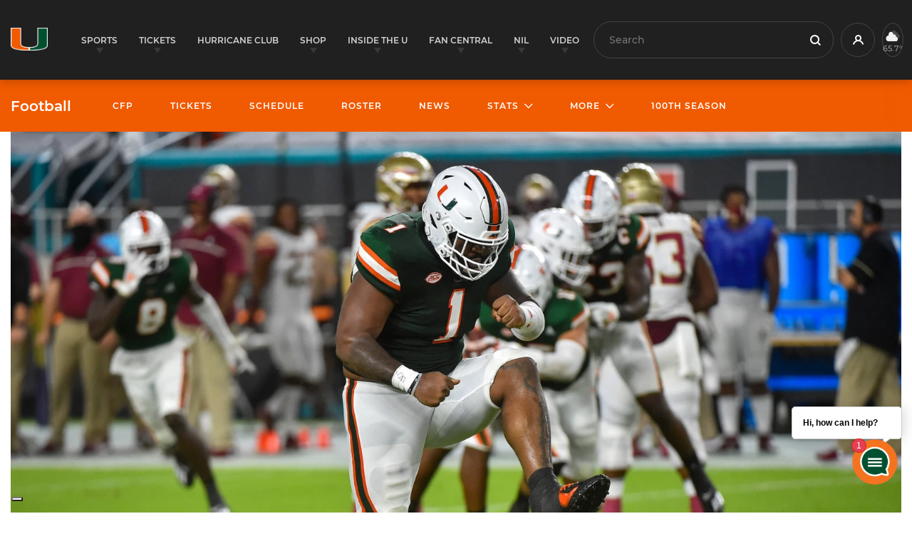

--- FILE ---
content_type: text/html; charset=UTF-8
request_url: https://miamihurricanes.com/news/2020/11/22/hurricanes-ranked-in-top-10-of-both-polls/
body_size: 16070
content:
<!doctype html>
<html lang="en-US">
<head>
    <meta charset="utf-8">
    <meta http-equiv="X-UA-Compatible" content="IE=edge"/>
    <meta name="apple-mobile-web-app-capable" content="yes">
    <meta name="apple-touch-fullscreen" content="yes">
    <meta id="extViewportMeta" name="viewport"
          content="width=device-width, initial-scale=1.0, minimum-scale=1.0">
    <link rel="apple-touch-icon" sizes="180x180"
          href="https://miamihurricanes.com/app/themes/hurricanesports/resources/assets/images/apple-touch-icon.png">
    <link rel="icon" type="image/png" sizes="32x32"
          href="https://miamihurricanes.com/app/themes/hurricanesports/resources/assets/images/favicon-32x32.png">
    <link rel="icon" type="image/png" sizes="16x16"
          href="https://miamihurricanes.com/app/themes/hurricanesports/resources/assets/images/favicon-16x16.png">
    <link rel="manifest" href="https://miamihurricanes.com/app/themes/hurricanesports/resources/assets/images/site.webmanifest">
    <link rel="mask-icon" href="https://miamihurricanes.com/app/themes/hurricanesports/resources/assets/images/safari-pinned-tab.svg"
          color="#5bbad5">
    <meta name="msapplication-TileColor" content="#ffffff">
    <meta name="theme-color" content="#ffffff">

    <script type='text/javascript'>var wmtMobileAppFrontendConfig = {"user_agents":["WMT-Mobile-Hurricanesports"]};</script><script type='text/javascript'>!function(e){var t={};function n(o){if(t[o])return t[o].exports;var r=t[o]={i:o,l:!1,exports:{}};return e[o].call(r.exports,r,r.exports,n),r.l=!0,r.exports}n.m=e,n.c=t,n.d=function(e,t,o){n.o(e,t)||Object.defineProperty(e,t,{enumerable:!0,get:o})},n.r=function(e){"undefined"!=typeof Symbol&&Symbol.toStringTag&&Object.defineProperty(e,Symbol.toStringTag,{value:"Module"}),Object.defineProperty(e,"__esModule",{value:!0})},n.t=function(e,t){if(1&t&&(e=n(e)),8&t)return e;if(4&t&&"object"==typeof e&&e&&e.__esModule)return e;var o=Object.create(null);if(n.r(o),Object.defineProperty(o,"default",{enumerable:!0,value:e}),2&t&&"string"!=typeof e)for(var r in e)n.d(o,r,function(t){return e[t]}.bind(null,r));return o},n.n=function(e){var t=e&&e.__esModule?function(){return e.default}:function(){return e};return n.d(t,"a",t),t},n.o=function(e,t){return Object.prototype.hasOwnProperty.call(e,t)},n.p="/",n(n.s=1)}({1:function(e,t,n){e.exports=n("kZRB")},kZRB:function(e,t){function n(e){return(n="function"==typeof Symbol&&"symbol"==typeof Symbol.iterator?function(e){return typeof e}:function(e){return e&&"function"==typeof Symbol&&e.constructor===Symbol&&e!==Symbol.prototype?"symbol":typeof e})(e)}try{if("object"===n(window.wmtMobileAppFrontendConfig)){var o=document.documentElement;o&&window.wmtMobileAppFrontendConfig.user_agents.find((function(e){return new RegExp(e).test(navigator.userAgent)}))&&(o.className+=" wmt-mobile-app-detected")}}catch(r){}}});</script><style type='text/css'>html.wmt-mobile-app-detected .footer__topbar,html.wmt-mobile-app-detected .header,html.wmt-mobile-app-detected .secondary,html.wmt-mobile-app-detected .share,html.wmt-mobile-app-detected .sticky-wrapper,html.wmt-mobile-app-detected .topbar,html.wmt-mobile-app-detected footer .footer__copyright{display:none!important}html.wmt-mobile-app-detected .news__list,html.wmt-mobile-app-detected .posts{padding-top:20px!important}
</style>
<meta name="description" content="The Miami Hurricanes football team held its spot in one major college football and moved up two spots in another Sunday." />
<meta name="keywords" content="miami hurricanes, university of miami hurricanes, canes, the u, coral gables, headlines, football" />
<meta name="google-site-verification" content="Kl2mO1-c6BvxoW5YI_MyAniXO5AIc7LtQV2vSIawphg" />
<meta property="og:site_name" content="University of Miami Athletics" />
<meta property="og:type" content="article" />
<meta property="og:title" content="Hurricanes Ranked in Top 10 of Both Polls" />
<meta property="og:url" content="https://miamihurricanes.com/news/2020/11/22/hurricanes-ranked-in-top-10-of-both-polls/" />
<meta property="og:description" content="The Miami Hurricanes football team held its spot in one major college football and moved up two spots in another Sunday." />
<meta property="og:locale" content="en_US" />
<meta property="og:updated_time" content="2020-11-22T16:11:45-05:00" />
<meta name="og:image" content="https://storage.googleapis.com/hurricanesports-com/2020/10/amt-301c282c9f3c3690f84c7b02ecd88875e6018a53-2f145291-ee4_6803.jpg" />
<meta property="article:published_time" content="2020-11-22T16:11:45-05:00" />
<meta property="article:modified_time" content="2020-11-22T16:11:45-05:00" />
<meta property="article:publisher" content="https://miamihurricanes.com/" />
<meta property="article:section" content="Headlines" />
<meta property="article:tag" content="miami hurricanes" />
<meta property="article:tag" content="university of miami hurricanes" />
<meta property="article:tag" content="canes" />
<meta property="article:tag" content="the u" />
<meta property="article:tag" content="coral gables" />
<meta property="article:tag" content="football" />
<meta name="twitter:card" content="summary_large_image" />
<meta name="twitter:site" content="@MiamiHurricanes" />
<meta name="twitter:title" content="Hurricanes Ranked in Top 10 of Both Polls" />
<meta name="twitter:description" content="The Miami Hurricanes football team held its spot in one major college football and moved up two spots in another Sunday." />
<meta name="twitter:image" content="https://storage.googleapis.com/hurricanesports-com/2020/10/amt-301c282c9f3c3690f84c7b02ecd88875e6018a53-2f145291-ee4_6803.jpg" />
<meta name="dcterms.title" content="Hurricanes Ranked in Top 10 of Both Polls" />
<meta name="dcterms.identifier" content="https://miamihurricanes.com/news/2020/11/22/hurricanes-ranked-in-top-10-of-both-polls/" />
<meta name="dcterms.created" content="2020-11-22T16:11:45-05:00" />
<meta name="dcterms.available" content="2020-11-22T16:11:45-05:00" />
<meta name="dcterms.modified" content="2020-11-22T16:11:45-05:00" />
<meta name="dcterms.description" content="The Miami Hurricanes football team held its spot in one major college football and moved up two spots in another Sunday." />
<meta name="dcterms.subject" content="miami hurricanes" />
<meta name="dcterms.subject" content="university of miami hurricanes" />
<meta name="dcterms.subject" content="canes" />
<meta name="dcterms.subject" content="the u" />
<meta name="dcterms.subject" content="coral gables" />
<meta name="dcterms.subject" content="headlines" />
<meta name="dcterms.subject" content="football" />
<meta name="dcterms.language" content="en-US" />
<meta name="dcterms.publisher" content="https://miamihurricanes.com/" />
<meta name="dcterms.rights" content="https://miamihurricanes.com/" />
<meta name="dcterms.coverage" content="World" />
<meta name="dcterms.type" content="Text" />
<meta name="dcterms.format" content="text/html" />
<link rel="publisher" type="text/html" title="University of Miami Athletics" href="https://miamihurricanes.com/" />

<title>Hurricanes Ranked in Top 10 of Both Polls &#8211; University of Miami Athletics</title>
<meta name='robots' content='max-image-preview:large' />
<link rel='dns-prefetch' href='//ajax.googleapis.com' />
<link rel="stylesheet" href="/wp/wp-includes/css/dist/block-library/style.min.css?ver=5.7.2">
<link rel="stylesheet" href="/app/plugins/wmt-stats-wordpress-plugin/frontend/public/css/app.css?ver=0.4.4">
<link rel="stylesheet" href="/app/plugins/wmt-twitter/public/css/frontend.css?ver=1.0.5">
<link rel="stylesheet" href="/app/plugins/wmt-video/assets/css/wmt-video-front.css?ver=4.0.4">
<link rel="stylesheet" href="/app/plugins/tablepress/css/default.min.css?ver=1.13">
<link rel="stylesheet" href="/app/plugins/wmt-xml/assets/css/app.css?ver=1.1.9">
<link rel="stylesheet" href="/app/themes/hurricanesports/dist/css/app.css?id=626e324957244d3e35987dc74489fb4a">
<script type='text/javascript' id='wp-sentry-browser-js-extra'>
/* <![CDATA[ */
var wp_sentry = {"dsn":"https:\/\/283cd2e68307483ea054556005168696@sentry.wmt.dev\/16","tracesSampleRate":"0.5","release":"1.0.0","environment":"production","content":{"user":{"id":0,"name":"anonymous"},"tags":{"wordpress":"5.7.2","language":"en-US"}}};
/* ]]> */
</script>
<script src="/app/plugins/wp-sentry-integration/public/wp-sentry-browser-tracing.min.js?ver=4.5.0" id="wp-sentry-browser-js"></script>
<script type='text/javascript' id='wmt-video-js-extra'>
/* <![CDATA[ */
var wmtVideo = {"api":{"base":"https:\/\/video.wmt.media","embed_url":"\/\/video.wmt.media\/embed","iframe_api":"https:\/\/video.wmt.media\/iframe_api"}};
/* ]]> */
</script>
<script src="/app/plugins/wmt-video/assets/js/wmt-video.js?ver=4.0.4" id="wmt-video-js"></script>
<link rel="canonical" href="https://miamihurricanes.com/news/2020/11/22/hurricanes-ranked-in-top-10-of-both-polls/" />
<script type="module" src="https://video.wmt.media/widget/wmtvideowidget/wmtvideowidget.esm.js"></script><script nomodule src="https://video.wmt.media/widget/wmtvideowidget/wmtvideowidget.js"></script><meta name="apple-itunes-app" content="app-id=1516658187"><link rel="icon" href="https://storage.googleapis.com/hurricanesports-com/2020/06/a59a3e25-cropped-1acfa334-miami_hurricanes_logo-1-copy-32x32.png" sizes="32x32" />
<link rel="icon" href="https://storage.googleapis.com/hurricanesports-com/2020/06/a59a3e25-cropped-1acfa334-miami_hurricanes_logo-1-copy-192x192.png" sizes="192x192" />
<link rel="apple-touch-icon" href="https://storage.googleapis.com/hurricanesports-com/2020/06/a59a3e25-cropped-1acfa334-miami_hurricanes_logo-1-copy-180x180.png" />
<meta name="msapplication-TileImage" content="https://storage.googleapis.com/hurricanesports-com/2020/06/a59a3e25-cropped-1acfa334-miami_hurricanes_logo-1-copy-270x270.png" />
		<style type="text/css" id="wp-custom-css">
			.wpforms-container.wpf-center {
     margin: 0 auto !important;
     max-width: 500px;
}

iframe.gform-iframe {
	max-width: 100% !important;
}

@media(max-width: 576px) {
	iframe.grorm-iframe {
		max-width: 375px !important;
	}
}		</style>
		
    <script>window.targetting_criteria = {"sport_category_slug":"football"};</script>

    <script type="text/javascript">
        var gptadslots = [];
        var googletag = googletag || {};
        googletag.cmd = googletag.cmd || [];
        (function () {
            var gads = document.createElement('script');
            gads.async = true;
            gads.type = 'text/javascript';
            var useSSL = 'https:' == document.location.protocol;
            gads.src = (useSSL ? 'https:' : 'http:') + '//www.googletagservices.com/tag/js/gpt.js';
            var node = document.getElementsByTagName('script')[0];
            node.parentNode.insertBefore(gads, node);
        })();
    </script>
    <script type="application/ld+json">
        {
          "@context": "http://schema.org",
          "@type": "WebSite",
          "url": "https://miamihurricanes.com/",
          "potentialAction": {
            "@type": "SearchAction",
            "target": "https://miamihurricanes.com/?s={search_term_string}",
            "query-input": "required name=search_term_string"
          }
        }
    </script>
    </head>
<body class="post-template-default single single-post postid-138525 single-format-standard wp-custom-logo hurricanes-ranked-in-top-10-of-both-polls app-data index-data singular-data single-data single-post-data single-post-hurricanes-ranked-in-top-10-of-both-polls-data">
<div id="app">
        <header class="header">
        <div class="container-fluid">
        <div class="header__logo">
            <a href="https://miamihurricanes.com/" class="custom-logo-link" rel="home"><img width="1024" height="631" src="https://storage.googleapis.com/hurricanesports-com/2020/06/5260964f-miami_hurricanes_logo-1.png" class="custom-logo wp-stateless-item" alt="University of Miami Athletics" data-image-size="full" data-stateless-media-bucket="hurricanesports-com" data-stateless-media-name="2020/06/5260964f-miami_hurricanes_logo-1.png" /></a>
        </div>
        <nav class="header__nav">
            <a href="#" class="hamb" role="button">
                <span></span><span></span><span></span>
                <strong class="sr-only">Open Menu</strong>
            </a>
            <ul class="menu">
                                    <li class="menu-sports has-dropdown">
    <a href="#" role="button" aria-haspopup="true" aria-expanded="false">Sports</a>
    <ul class="sub-menu">
        <li class="container-fluid">
                            <ul>
                    <li class="heading">
                        <h3>Men&#039;s Sports</h3>
                    </li>
                                            <li>
                            <a href="https://miamihurricanes.com/sports/baseball/">Baseball</a>
                            <ul class="links">
                                                                    <li><a href="https://miamihurricanes.com/baseball-tickets?RSRC=MHcom_MainNav_Sports_BSB_Tickets_Central&amp;RDAT=BSB_Ticket_Sales10172024" target="_self" aria-label="" rel="noopener">Tickets</a></li>
                                                                    <li><a href="https://miamihurricanes.com/sports/baseball/schedule/" target="_self" aria-label="" rel="noopener">Schedule</a></li>
                                                                    <li><a href="https://miamihurricanes.com/sports/baseball/roster/" target="_self" aria-label="" rel="noopener">Roster</a></li>
                                                                                                    <li>
                                        <ul class="social">
                                                                                            <li>
                                                    <a href="https://twitter.com/CanesBaseball" >
                                                        <i class="icon-twitter"></i>
                                                        <span class="sr-only">icon-twitter</span>
                                                    </a>
                                                </li>
                                                                                            <li>
                                                    <a href="https://www.facebook.com/CanesBaseball" >
                                                        <i class="icon-facebook"></i>
                                                        <span class="sr-only">icon-facebook</span>
                                                    </a>
                                                </li>
                                                                                            <li>
                                                    <a href="https://www.instagram.com/canesbaseball/" >
                                                        <i class="icon-instagram"></i>
                                                        <span class="sr-only">icon-instagram</span>
                                                    </a>
                                                </li>
                                                                                    </ul>
                                    </li>
                                                            </ul>
                        </li>
                                            <li>
                            <a href="https://miamihurricanes.com/sports/mbball/">Basketball</a>
                            <ul class="links">
                                                                    <li><a href="https://miamihurricanes.com/mens-basketball-tickets/?RSRC=MHcom_MainNav_Sports_MBB_Ticket_Central&amp;RDAT=MBB_Ticket_Sales10172024" target="_self" aria-label="" rel="noopener">Tickets</a></li>
                                                                    <li><a href="https://miamihurricanes.com/sports/mbball/schedule/" target="_self" aria-label="" rel="noopener">Schedule</a></li>
                                                                    <li><a href="https://miamihurricanes.com/sports/mbball/roster/" target="_self" aria-label="" rel="noopener">Roster</a></li>
                                                                                                    <li>
                                        <ul class="social">
                                                                                            <li>
                                                    <a href="https://twitter.com/CanesHoops" >
                                                        <i class="icon-twitter"></i>
                                                        <span class="sr-only">icon-twitter</span>
                                                    </a>
                                                </li>
                                                                                            <li>
                                                    <a href="https://www.facebook.com/CanesHoops/" >
                                                        <i class="icon-facebook"></i>
                                                        <span class="sr-only">icon-facebook</span>
                                                    </a>
                                                </li>
                                                                                            <li>
                                                    <a href="https://www.instagram.com/caneshoops/" >
                                                        <i class="icon-instagram"></i>
                                                        <span class="sr-only">icon-instagram</span>
                                                    </a>
                                                </li>
                                                                                    </ul>
                                    </li>
                                                            </ul>
                        </li>
                                            <li>
                            <a href="https://miamihurricanes.com/sports/cross/">Cross Country</a>
                            <ul class="links">
                                                                    <li><a href="https://miamihurricanes.com/sports/cross/schedule/" target="_self" aria-label="" rel="noopener">Schedule</a></li>
                                                                    <li><a href="https://miamihurricanes.com/sports/cross/roster/" target="_self" aria-label="" rel="noopener">Roster</a></li>
                                                                                                    <li>
                                        <ul class="social">
                                                                                            <li>
                                                    <a href="https://twitter.com/CanesTrack" >
                                                        <i class="icon-twitter"></i>
                                                        <span class="sr-only">icon-twitter</span>
                                                    </a>
                                                </li>
                                                                                            <li>
                                                    <a href="https://www.facebook.com/CanesTrack/" >
                                                        <i class="icon-facebook"></i>
                                                        <span class="sr-only">icon-facebook</span>
                                                    </a>
                                                </li>
                                                                                            <li>
                                                    <a href="https://www.instagram.com/canestrack/" >
                                                        <i class="icon-instagram"></i>
                                                        <span class="sr-only">icon-instagram</span>
                                                    </a>
                                                </li>
                                                                                    </ul>
                                    </li>
                                                            </ul>
                        </li>
                                            <li>
                            <a href="https://miamihurricanes.com/sports/swim/">Diving</a>
                            <ul class="links">
                                                                    <li><a href="https://miamihurricanes.com/sports/swim/schedule/" target="_self" aria-label="" rel="noopener">Schedule</a></li>
                                                                    <li><a href="https://miamihurricanes.com/sports/swim/roster/" target="_self" aria-label="" rel="noopener">Roster</a></li>
                                                                                                    <li>
                                        <ul class="social">
                                                                                            <li>
                                                    <a href="https://twitter.com/CanesSwimDive" >
                                                        <i class="icon-twitter"></i>
                                                        <span class="sr-only">icon-twitter</span>
                                                    </a>
                                                </li>
                                                                                            <li>
                                                    <a href="https://www.facebook.com/University-of-Miami-Swimming-and-Diving-993726104079622/" >
                                                        <i class="icon-facebook"></i>
                                                        <span class="sr-only">icon-facebook</span>
                                                    </a>
                                                </li>
                                                                                            <li>
                                                    <a href="https://www.instagram.com/canesswimdive/" >
                                                        <i class="icon-instagram"></i>
                                                        <span class="sr-only">icon-instagram</span>
                                                    </a>
                                                </li>
                                                                                    </ul>
                                    </li>
                                                            </ul>
                        </li>
                                            <li>
                            <a href="https://miamihurricanes.com/sports/football/">Football</a>
                            <ul class="links">
                                                                    <li><a href="https://miamihurricanes.com/football-tickets/?RSRC=MHcom_MainNav_Sports_FB_Ticket_Central&amp;RDAT=FB_Ticket_Sales10172024" target="_self" aria-label="" rel="noopener">Tickets</a></li>
                                                                    <li><a href="https://miamihurricanes.com/sports/football/schedule/" target="_self" aria-label="" rel="noopener">Schedule</a></li>
                                                                    <li><a href="https://miamihurricanes.com/sports/football/roster/" target="_self" aria-label="" rel="noopener">Roster</a></li>
                                                                                                    <li>
                                        <ul class="social">
                                                                                            <li>
                                                    <a href="https://twitter.com/CanesFootball" >
                                                        <i class="icon-twitter"></i>
                                                        <span class="sr-only">icon-twitter</span>
                                                    </a>
                                                </li>
                                                                                            <li>
                                                    <a href="https://www.facebook.com/CanesFootball" >
                                                        <i class="icon-facebook"></i>
                                                        <span class="sr-only">icon-facebook</span>
                                                    </a>
                                                </li>
                                                                                            <li>
                                                    <a href="https://www.instagram.com/canesfootball/" >
                                                        <i class="icon-instagram"></i>
                                                        <span class="sr-only">icon-instagram</span>
                                                    </a>
                                                </li>
                                                                                    </ul>
                                    </li>
                                                            </ul>
                        </li>
                                            <li>
                            <a href="https://miamihurricanes.com/sports/mten/">Tennis</a>
                            <ul class="links">
                                                                    <li><a href="https://miamihurricanes.com/sports/mten/schedule/" target="_self" aria-label="" rel="noopener">Schedule</a></li>
                                                                    <li><a href="https://miamihurricanes.com/sports/mten/roster/" target="_self" aria-label="" rel="noopener">Roster</a></li>
                                                                                                    <li>
                                        <ul class="social">
                                                                                            <li>
                                                    <a href="https://twitter.com/CanesMensTennis" >
                                                        <i class="icon-twitter"></i>
                                                        <span class="sr-only">icon-twitter</span>
                                                    </a>
                                                </li>
                                                                                            <li>
                                                    <a href="https://www.facebook.com/CanesMensTennis" >
                                                        <i class="icon-facebook"></i>
                                                        <span class="sr-only">icon-facebook</span>
                                                    </a>
                                                </li>
                                                                                            <li>
                                                    <a href="https://www.instagram.com/canesmenstennis/" >
                                                        <i class="icon-instagram"></i>
                                                        <span class="sr-only">icon-instagram</span>
                                                    </a>
                                                </li>
                                                                                    </ul>
                                    </li>
                                                            </ul>
                        </li>
                                            <li>
                            <a href="https://miamihurricanes.com/sports/track/">Track and Field</a>
                            <ul class="links">
                                                                    <li><a href="https://miamihurricanes.com/sports/track/schedule/" target="_self" aria-label="" rel="noopener">Schedule</a></li>
                                                                    <li><a href="https://miamihurricanes.com/sports/track/roster/" target="_self" aria-label="" rel="noopener">Roster</a></li>
                                                                                                    <li>
                                        <ul class="social">
                                                                                            <li>
                                                    <a href="https://twitter.com/CanesTrack" >
                                                        <i class="icon-twitter"></i>
                                                        <span class="sr-only">icon-twitter</span>
                                                    </a>
                                                </li>
                                                                                            <li>
                                                    <a href="https://www.facebook.com/CanesTrack/" >
                                                        <i class="icon-facebook"></i>
                                                        <span class="sr-only">icon-facebook</span>
                                                    </a>
                                                </li>
                                                                                            <li>
                                                    <a href="https://www.instagram.com/canestrack/" >
                                                        <i class="icon-instagram"></i>
                                                        <span class="sr-only">icon-instagram</span>
                                                    </a>
                                                </li>
                                                                                    </ul>
                                    </li>
                                                            </ul>
                        </li>
                                    </ul>
                            <ul>
                    <li class="heading">
                        <h3>Women&#039;s Sports</h3>
                    </li>
                                            <li>
                            <a href="https://miamihurricanes.com/sports/wbball/">Basketball</a>
                            <ul class="links">
                                                                    <li><a href="https://miamihurricanes.com/womens-basketball-tickets/?RSRC=MHcom_MHcom_MainNav_Sports_WBB_Ticket_Central&amp;RDAT=WBB_Ticket_Sales10172024" target="_self" aria-label="" rel="noopener">Tickets</a></li>
                                                                    <li><a href="https://miamihurricanes.com/sports/wbball/schedule/" target="_self" aria-label="" rel="noopener">Schedule</a></li>
                                                                    <li><a href="https://miamihurricanes.com/sports/wbball/roster/" target="_self" aria-label="" rel="noopener">Roster</a></li>
                                                                                                    <li>
                                        <ul class="social">
                                                                                            <li>
                                                    <a href="https://twitter.com/CanesWBB" >
                                                        <i class="icon-twitter"></i>
                                                        <span class="sr-only">icon-twitter</span>
                                                    </a>
                                                </li>
                                                                                            <li>
                                                    <a href="https://www.facebook.com/CanesWBB" >
                                                        <i class="icon-facebook"></i>
                                                        <span class="sr-only">icon-facebook</span>
                                                    </a>
                                                </li>
                                                                                            <li>
                                                    <a href="https://www.instagram.com/caneswbb/" >
                                                        <i class="icon-instagram"></i>
                                                        <span class="sr-only">icon-instagram</span>
                                                    </a>
                                                </li>
                                                                                    </ul>
                                    </li>
                                                            </ul>
                        </li>
                                            <li>
                            <a href="https://miamihurricanes.com/sports/cross/">Cross Country</a>
                            <ul class="links">
                                                                    <li><a href="https://miamihurricanes.com/sports/cross/schedule/" target="_self" aria-label="" rel="noopener">Schedule</a></li>
                                                                    <li><a href="https://miamihurricanes.com/sports/cross/roster/" target="_self" aria-label="" rel="noopener">Roster</a></li>
                                                                                                    <li>
                                        <ul class="social">
                                                                                            <li>
                                                    <a href="https://twitter.com/CanesTrack" >
                                                        <i class="icon-twitter"></i>
                                                        <span class="sr-only">icon-twitter</span>
                                                    </a>
                                                </li>
                                                                                            <li>
                                                    <a href="https://www.facebook.com/CanesTrack/" >
                                                        <i class="icon-facebook"></i>
                                                        <span class="sr-only">icon-facebook</span>
                                                    </a>
                                                </li>
                                                                                            <li>
                                                    <a href="https://www.instagram.com/canestrack/" >
                                                        <i class="icon-instagram"></i>
                                                        <span class="sr-only">icon-instagram</span>
                                                    </a>
                                                </li>
                                                                                    </ul>
                                    </li>
                                                            </ul>
                        </li>
                                            <li>
                            <a href="https://miamihurricanes.com/sports/golf/">Golf</a>
                            <ul class="links">
                                                                    <li><a href="https://miamihurricanes.com/sports/golf/schedule/" target="_self" aria-label="" rel="noopener">Schedule</a></li>
                                                                    <li><a href="https://miamihurricanes.com/sports/golf/roster/" target="_self" aria-label="" rel="noopener">Roster</a></li>
                                                                                                    <li>
                                        <ul class="social">
                                                                                            <li>
                                                    <a href="https://twitter.com/hurricanesgolf" >
                                                        <i class="icon-twitter"></i>
                                                        <span class="sr-only">icon-twitter</span>
                                                    </a>
                                                </li>
                                                                                            <li>
                                                    <a href="https://www.facebook.com/CanesWGolf/" >
                                                        <i class="icon-facebook"></i>
                                                        <span class="sr-only">icon-facebook</span>
                                                    </a>
                                                </li>
                                                                                            <li>
                                                    <a href="https://www.instagram.com/canesgolf/" >
                                                        <i class="icon-instagram"></i>
                                                        <span class="sr-only">icon-instagram</span>
                                                    </a>
                                                </li>
                                                                                    </ul>
                                    </li>
                                                            </ul>
                        </li>
                                            <li>
                            <a href="https://miamihurricanes.com/sports/wrow/">Rowing</a>
                            <ul class="links">
                                                                    <li><a href="https://miamihurricanes.com/sports/wrow/schedule/" target="_self" aria-label="" rel="noopener">Schedule</a></li>
                                                                    <li><a href="https://miamihurricanes.com/sports/wrow/roster/" target="_self" aria-label="" rel="noopener">Roster</a></li>
                                                                                                    <li>
                                        <ul class="social">
                                                                                            <li>
                                                    <a href="https://twitter.com/CanesRowing" >
                                                        <i class="icon-twitter"></i>
                                                        <span class="sr-only">icon-twitter</span>
                                                    </a>
                                                </li>
                                                                                            <li>
                                                    <a href="https://www.facebook.com/CanesRowing/" >
                                                        <i class="icon-facebook"></i>
                                                        <span class="sr-only">icon-facebook</span>
                                                    </a>
                                                </li>
                                                                                            <li>
                                                    <a href="https://www.instagram.com/canesrowing/" >
                                                        <i class="icon-instagram"></i>
                                                        <span class="sr-only">icon-instagram</span>
                                                    </a>
                                                </li>
                                                                                    </ul>
                                    </li>
                                                            </ul>
                        </li>
                                            <li>
                            <a href="https://miamihurricanes.com/sports/soc/">Soccer</a>
                            <ul class="links">
                                                                    <li><a href="https://miamihurricanes.com/sports/soc/schedule/" target="_self" aria-label="" rel="noopener">Schedule</a></li>
                                                                    <li><a href="https://miamihurricanes.com/sports/soc/roster/" target="_self" aria-label="" rel="noopener">Roster</a></li>
                                                                                                    <li>
                                        <ul class="social">
                                                                                            <li>
                                                    <a href="https://twitter.com/CanesFutbol" >
                                                        <i class="icon-twitter"></i>
                                                        <span class="sr-only">icon-twitter</span>
                                                    </a>
                                                </li>
                                                                                            <li>
                                                    <a href="https://www.facebook.com/CanesFutbol" >
                                                        <i class="icon-facebook"></i>
                                                        <span class="sr-only">icon-facebook</span>
                                                    </a>
                                                </li>
                                                                                            <li>
                                                    <a href="https://www.instagram.com/canesfutbol/" >
                                                        <i class="icon-instagram"></i>
                                                        <span class="sr-only">icon-instagram</span>
                                                    </a>
                                                </li>
                                                                                    </ul>
                                    </li>
                                                            </ul>
                        </li>
                                            <li>
                            <a href="https://miamihurricanes.com/sports/swim/">Swimming and Diving</a>
                            <ul class="links">
                                                                    <li><a href="https://miamihurricanes.com/sports/swim/schedule/" target="_self" aria-label="" rel="noopener">Schedule</a></li>
                                                                    <li><a href="https://miamihurricanes.com/sports/swim/roster/" target="_self" aria-label="" rel="noopener">Roster</a></li>
                                                                                                    <li>
                                        <ul class="social">
                                                                                            <li>
                                                    <a href="https://twitter.com/CanesSwimDive" >
                                                        <i class="icon-twitter"></i>
                                                        <span class="sr-only">icon-twitter</span>
                                                    </a>
                                                </li>
                                                                                            <li>
                                                    <a href="https://www.facebook.com/University-of-Miami-Swimming-and-Diving-993726104079622/" >
                                                        <i class="icon-facebook"></i>
                                                        <span class="sr-only">icon-facebook</span>
                                                    </a>
                                                </li>
                                                                                            <li>
                                                    <a href="https://www.instagram.com/canesswimdive/" >
                                                        <i class="icon-instagram"></i>
                                                        <span class="sr-only">icon-instagram</span>
                                                    </a>
                                                </li>
                                                                                    </ul>
                                    </li>
                                                            </ul>
                        </li>
                                            <li>
                            <a href="https://miamihurricanes.com/sports/wten/">Tennis</a>
                            <ul class="links">
                                                                    <li><a href="https://miamihurricanes.com/sports/wten/schedule/" target="_self" aria-label="" rel="noopener">Schedule</a></li>
                                                                    <li><a href="https://miamihurricanes.com/sports/wten/roster/" target="_self" aria-label="" rel="noopener">Roster</a></li>
                                                                                                    <li>
                                        <ul class="social">
                                                                                            <li>
                                                    <a href="https://twitter.com/CanesWTennis" >
                                                        <i class="icon-twitter"></i>
                                                        <span class="sr-only">icon-twitter</span>
                                                    </a>
                                                </li>
                                                                                            <li>
                                                    <a href="https://www.facebook.com/CanesWTennis" >
                                                        <i class="icon-facebook"></i>
                                                        <span class="sr-only">icon-facebook</span>
                                                    </a>
                                                </li>
                                                                                            <li>
                                                    <a href="https://www.instagram.com/caneswtennis/" >
                                                        <i class="icon-instagram"></i>
                                                        <span class="sr-only">icon-instagram</span>
                                                    </a>
                                                </li>
                                                                                    </ul>
                                    </li>
                                                            </ul>
                        </li>
                                            <li>
                            <a href="https://miamihurricanes.com/sports/track/">Track and Field</a>
                            <ul class="links">
                                                                    <li><a href="https://miamihurricanes.com/sports/track/schedule/" target="_self" aria-label="" rel="noopener">Schedule</a></li>
                                                                    <li><a href="https://miamihurricanes.com/sports/track/roster/" target="_self" aria-label="" rel="noopener">Roster</a></li>
                                                                                                    <li>
                                        <ul class="social">
                                                                                            <li>
                                                    <a href="https://twitter.com/CanesTrack" >
                                                        <i class="icon-twitter"></i>
                                                        <span class="sr-only">icon-twitter</span>
                                                    </a>
                                                </li>
                                                                                            <li>
                                                    <a href="https://www.facebook.com/CanesTrack/" >
                                                        <i class="icon-facebook"></i>
                                                        <span class="sr-only">icon-facebook</span>
                                                    </a>
                                                </li>
                                                                                            <li>
                                                    <a href="https://www.instagram.com/canestrack/" >
                                                        <i class="icon-instagram"></i>
                                                        <span class="sr-only">icon-instagram</span>
                                                    </a>
                                                </li>
                                                                                    </ul>
                                    </li>
                                                            </ul>
                        </li>
                                            <li>
                            <a href="https://miamihurricanes.com/sports/wvball/">Volleyball</a>
                            <ul class="links">
                                                                    <li><a href="https://miamihurricanes.com/sports/wvball/schedule/" target="_self" aria-label="" rel="noopener">Schedule</a></li>
                                                                    <li><a href="https://miamihurricanes.com/sports/wvball/roster/" target="_self" aria-label="" rel="noopener">Roster</a></li>
                                                                                                    <li>
                                        <ul class="social">
                                                                                            <li>
                                                    <a href="https://twitter.com/CanesVB" >
                                                        <i class="icon-twitter"></i>
                                                        <span class="sr-only">icon-twitter</span>
                                                    </a>
                                                </li>
                                                                                            <li>
                                                    <a href="https://www.facebook.com/canesvb" >
                                                        <i class="icon-facebook"></i>
                                                        <span class="sr-only">icon-facebook</span>
                                                    </a>
                                                </li>
                                                                                            <li>
                                                    <a href="https://www.instagram.com/canes_vb/" >
                                                        <i class="icon-instagram"></i>
                                                        <span class="sr-only">icon-instagram</span>
                                                    </a>
                                                </li>
                                                                                    </ul>
                                    </li>
                                                            </ul>
                        </li>
                                    </ul>
                    </li>


            </ul>
</li>
                                                    <li class="menu-sports menu-tickets has-dropdown">
    <a href="#" role="button" aria-haspopup="true" aria-expanded="false">Tickets</a>
    <ul class="sub-menu">
        <li class="container-fluid">
                            <ul>
                                            <li class="heading">
                            <h3>Buy Now</h3>
                            <div class="labels">
                                <span>Single Game</span>
                                <span>Season</span>
                                <span>Group</span>
                                <span>Parking</span>
                            </div>
                        </li>
                                                                <li>
                            <a href="https://miamihurricanes.evenue.net/list/FB?RSRC=MHcom_Main_Nav_Ticket_Football&amp;RDAT=F25_Season_Tickets_New_Sales10092024">Football</a>
                            <ul class="links">
                                                            </ul>
                        </li>
                                            <li>
                            <a href="https://www.miamihurricanessuites.com/?RSRC=MHcom_Main_Nav_Ticket_Football_Suites&amp;RDAT=F25_Suites">Football Suites</a>
                            <ul class="links">
                                                            </ul>
                        </li>
                                            <li>
                            <a href="https://miamihurricanes.evenue.net/list/MBK?RSRC=MHcom_Main_Nav_Ticket_Mens_Basketball&amp;RDAT=MBB_Ticket_Sales10092024">Men&#039;s Basketball </a>
                            <ul class="links">
                                                            </ul>
                        </li>
                                            <li>
                            <a href="https://miamihurricanes.evenue.net/list/WB?RSRC=MHcom_Main_Nav_Ticket_Womens_Basketball&amp;RDAT=WBB_Ticket_Sales10092024">Women&#039;s Basketball</a>
                            <ul class="links">
                                                            </ul>
                        </li>
                                            <li>
                            <a href="https://miamihurricanes.evenue.net/list/BASE?RSRC=MHcom_Main_Nav_Ticket_Baseball&amp;RDAT=BSB_Ticket_Sales10092024">Baseball</a>
                            <ul class="links">
                                                            </ul>
                        </li>
                                    </ul>
                            <ul>
                                            <li class="heading">
                            <h3>Explore Ticket Options</h3>
                            <div class="labels">
                                <span>Single Game</span>
                                <span>Season</span>
                                <span>Group</span>
                                <span>Parking</span>
                            </div>
                        </li>
                                                                <li>
                            <a href="/football-tickets">Football</a>
                            <ul class="links">
                                                            </ul>
                        </li>
                                            <li>
                            <a href="/mens-basketball-tickets">Men&#039;s Basketball</a>
                            <ul class="links">
                                                            </ul>
                        </li>
                                            <li>
                            <a href="/womens-basketball-tickets">Women&#039;s Basketball</a>
                            <ul class="links">
                                                            </ul>
                        </li>
                                            <li>
                            <a href="/baseball-tickets">Baseball</a>
                            <ul class="links">
                                                            </ul>
                        </li>
                                    </ul>
                            <ul>
                                            <li class="heading">
                            <h3>Manage My Tickets</h3>
                            <div class="labels">
                                <span>Single Game</span>
                                <span>Season</span>
                                <span>Group</span>
                                <span>Parking</span>
                            </div>
                        </li>
                                                                <li>
                            <a href="https://miamihurricanes.evenue.net/signin">Account Login</a>
                            <ul class="links">
                                                            </ul>
                        </li>
                                            <li>
                            <a href="https://miamihurricanes.com/tickets/mobiletickets/">How To Transfer &amp; Download Tickets</a>
                            <ul class="links">
                                                            </ul>
                        </li>
                                            <li>
                            <a href="https://seatgeek.com/miami-hurricanes-football-tickets?aid=16096&amp;pid=integration&amp;rid=3&amp;utm_medium=partnership&amp;utm_source=uofm_sponsorship&amp;utm_campaign=integration">SeatGeek: Buy or Sell Tickets</a>
                            <ul class="links">
                                                            </ul>
                        </li>
                                            <li>
                            <a href="https://miamihurricanes.com/tickets/students/">Student Tickets</a>
                            <ul class="links">
                                                            </ul>
                        </li>
                                            <li>
                            <a href="https://miamihurricanes.com/tickets/all-in-1-user-guide/">Season Tickets: ALL-IN-1 User Guide</a>
                            <ul class="links">
                                                            </ul>
                        </li>
                                            <li>
                            <a href="https://miamihurricanes.com/commencement/">Commencement</a>
                            <ul class="links">
                                                            </ul>
                        </li>
                                    </ul>
                    </li>


                    <li class="sponsor">
                                                            <a href="https://seatgeek.com/miami-hurricanes-football-tickets?aid=16096&amp;pid=integration&amp;rid=3&amp;utm_medium=partnership&amp;utm_source=uofm_sponsorship&amp;utm_campaign=integration" target="_blank" title="opens in a new window" rel="nofollow" class="item">
                            <img src="https://miamihurricanes.com/imgproxy/PbrwB-SdTAoHuRy8zP3rgIaboc7ja-XajUHRb3nvF5k/fit/256/256/ce/0/aHR0cHM6Ly9zdG9yYWdlLmdvb2dsZWFwaXMuY29tL2h1cnJpY2FuZXNwb3J0cy1jb20vMjAyMy8wNy9lNTI3MjkwMy1zZWF0Z2Vlay1sb2dvLXN0YWNrZWQtcHJpbWFyeS5wbmc.png"
                                 alt="University of Miami Athletics">
                        </a>
                                                </li>
            </ul>
</li>
                                                    <li><a href="https://hurricaneclub.com/" target="_blank" title="(opens in a new window)" rel="noopener" role="button">Hurricane Club</a></li>
                                                    <li class="has-dropdown">
    <a href="javascript:;" role="button" aria-haspopup="true" aria-expanded="false">Shop</a>
    <ul class="sub-menu">
        <li class="container-fluid">
                            <ul>
                    <li>
                                                    <ul class="heading">
                                <li>
                                    <h3>Trending Now</h3>
                                </li>
                            </ul>
                                                <ul>
                                                            <li><a href="https://www.shopmiamihurricanes.com/miami-hurricanes/sale-items/t-90085048+os-12+z-89114-3993161422?_s=bm-mhcom_top_nav_sale_items&amp;utm_source=miami&amp;utm_medium=referral" target="_blank" aria-label="(opens in a new window)" rel="noopener">SALE ITEMS!</a></li>
                                                            <li><a href="https://www.shopmiamihurricanes.com/?_s=bm-mhcom_top_nav_adidas&amp;utm_source=miami&amp;utm_medium=referral&amp;query=adidas&amp;_ref=p-HP:m-SEARCH" target="_blank" aria-label="(opens in a new window)" rel="noopener">adidas</a></li>
                                                            <li><a href="https://www.shopmiamihurricanes.com/?_s=bm-mhcom_top_nav_game_used&amp;utm_source=miami&amp;utm_medium=referral&amp;query=game-used&amp;_ref=p-HP:m-SEARCH" target="_blank" aria-label="(opens in a new window)" rel="noopener">Game-Used Jerseys &amp; More</a></li>
                                                            <li><a href="https://www.shopmiamihurricanes.com/?_s=bm-mhcom_top_nav_team_issued&amp;utm_source=miami&amp;utm_medium=referral&amp;query=team-issued&amp;_ref=p-HP:m-SEARCH" target="_blank" aria-label="(opens in a new window)" rel="noopener">Team-Issued Gear</a></li>
                                                            <li><a href="https://miamihurricanes.com/facilities/hurricanes-team-store/" target="_self" aria-label="" rel="noopener">Hurricanes Team Store</a></li>
                                                    </ul>
                    </li>
                </ul>
                            <ul>
                    <li>
                                                    <ul class="heading">
                                <li>
                                    <h3>By Product Category</h3>
                                </li>
                            </ul>
                                                <ul>
                                                            <li><a href="https://www.shopmiamihurricanes.com/miami-hurricanes/mens/t-23202760+ga-45+z-903449-4128759633?_s=bm-mhcom_top_nav_mens&amp;utm_source=miami&amp;utm_medium=referral" target="_blank" aria-label="(opens in a new window)" rel="noopener">Men&#039;s</a></li>
                                                            <li><a href="https://www.shopmiamihurricanes.com/miami-hurricanes/ladies/t-23532715+ga-24+z-951726-4226334694?_s=bm-mhcom_top_nav_womens&amp;utm_source=miami&amp;utm_medium=referral" target="_blank" aria-label="(opens in a new window)" rel="noopener">Women&#039;s</a></li>
                                                            <li><a href="https://www.shopmiamihurricanes.com/miami-hurricanes/t-shirts/t-78200515+d-75333580+z-88-1694328970?_s=bm-mhcom_top_nav_t_shirts&amp;utm_source=miami&amp;utm_medium=referral" target="_blank" aria-label="(opens in a new window)" rel="noopener">T-Shirts</a></li>
                                                            <li><a href="https://www.shopmiamihurricanes.com/miami-hurricanes/sweatshirts/t-34648326+d-08440154+z-933-1015316067?_s=bm-mhcom_top_nav_sweatshirts&amp;utm_source=miami&amp;utm_medium=referral" target="_blank" aria-label="(opens in a new window)" rel="noopener">Sweatshirts</a></li>
                                                    </ul>
                    </li>
                </ul>
                            <ul>
                    <li>
                                                    <ul class="heading">
                                <li>
                                    <h3>By Color</h3>
                                </li>
                            </ul>
                                                <ul>
                                                            <li><a href="https://www.shopmiamihurricanes.com/?_s=bm-mhcom_top_nav_black&amp;utm_source=miami&amp;utm_medium=referral&amp;query=black&amp;_ref=p-HP:m-SEARCH" target="_blank" aria-label="(opens in a new window)" rel="noopener">Black</a></li>
                                                            <li><a href="https://www.shopmiamihurricanes.com/?_s=bm-mhcom_top_nav_gray&amp;utm_source=miami&amp;utm_medium=referral&amp;query=gray&amp;_ref=p-HP:m-SEARCH" target="_blank" aria-label="(opens in a new window)" rel="noopener">Gray</a></li>
                                                            <li><a href="https://www.shopmiamihurricanes.com/?_s=bm-mhcom_top_nav_green&amp;utm_source=miami&amp;utm_medium=referral&amp;query=green&amp;_ref=p-HP:m-SEARCH" target="_blank" aria-label="(opens in a new window)" rel="noopener">Green</a></li>
                                                            <li><a href="https://www.shopmiamihurricanes.com/?_s=bm-mhcom_top_nav_orange&amp;utm_source=miami&amp;utm_medium=referral&amp;query=orange&amp;_ref=p-HP:m-SEARCH" target="_blank" aria-label="(opens in a new window)" rel="noopener">Orange</a></li>
                                                            <li><a href="https://www.shopmiamihurricanes.com/?_s=bm-mhcom_top_nav_white&amp;utm_source=miami&amp;utm_medium=referral&amp;query=white&amp;_ref=p-HP:m-SEARCH" target="_blank" aria-label="(opens in a new window)" rel="noopener">White</a></li>
                                                    </ul>
                    </li>
                </ul>
                    </li>

            </ul>
</li>
                                                    <li class="has-dropdown">
    <a href="javascript:;" role="button" aria-haspopup="true" aria-expanded="false">Inside the U</a>
    <ul class="sub-menu">
        <li class="container-fluid">
                            <ul>
                    <li>
                                                    <ul class="heading">
                                <li>
                                    <h3>About</h3>
                                </li>
                            </ul>
                                                <ul>
                                                            <li><a href="https://miamihurricanes.com/100-student-athlete-stories/" target="_self" aria-label="" rel="noopener">100 Student-Athlete Stories</a></li>
                                                            <li><a href="https://storage.googleapis.com/hurricanesports-com/2025/08/23a8f8d4-2025-hurricanes-magazine_summer_jul21proof.pdf" target="_blank" aria-label="(opens in a new window)" rel="noopener">Annual Report</a></li>
                                                            <li><a href="https://miamihurricanes.com/athletic-care/" target="_self" aria-label="" rel="noopener">Athletic Care</a></li>
                                                            <li><a href="https://miamihurricanes.com/media-requests/" target="_self" aria-label="" rel="noopener">Athletics Communications</a></li>
                                                            <li><a href="/community-engagement/" target="_self" aria-label="" rel="noopener">Community</a></li>
                                                            <li><a href="https://miamihurricanes.com/compliance/" target="_self" aria-label="" rel="noopener">Compliance</a></li>
                                                            <li><a href="https://miamihurricanes.com/hurricane-global-partnerships/" target="_self" aria-label="" rel="noopener">Corporate Partnerships</a></li>
                                                            <li><a href="https://miamihurricanes.com/facilities/" target="_self" aria-label="" rel="noopener">Facilities</a></li>
                                                            <li><a href="https://miamihurricanes.com/2025-facility-reservation-application/" target="_self" aria-label="" rel="noopener">Facility Reservation Application</a></li>
                                                            <li><a href="https://miamihurricanes.com/history/" target="_self" aria-label="" rel="noopener">History</a></li>
                                                            <li><a href="https://miamihurricanes.com/internships/" target="_self" aria-label="" rel="noopener">Internships</a></li>
                                                            <li><a href="https://miamihurricanes.com/mission-statement/" target="_self" aria-label="" rel="noopener">Mission Statement</a></li>
                                                            <li><a href="https://miamihurricanes.com/recruiting/performance-health-and-wellness/" target="_self" aria-label="" rel="noopener">Performance, Health, &amp; Wellness</a></li>
                                                            <li><a href="https://miamihurricanes.com/recruiting/" target="_self" aria-label="" rel="noopener">Recruiting</a></li>
                                                            <li><a href=" https://miamihurricanes.com/student-athlete-development/" target="_self" aria-label="" rel="noopener">Student-Athlete Development</a></li>
                                                            <li><a href="https://miamihurricanes.com/staff-directory/" target="_self" aria-label="" rel="noopener">Staff Directory</a></li>
                                                            <li><a href="https://miamihurricanes.com/student-athlete-handbook/" target="_self" aria-label="" rel="noopener">Student-Athlete Handbook</a></li>
                                                            <li><a href="https://titleix.miami.edu/index.html" target="_blank" aria-label="(opens in a new window)" rel="noopener">Title IX: UM Sexual Misconduct Policy</a></li>
                                                            <li><a href="https://miamihurricanes.com/together-4-her/" target="_self" aria-label="" rel="noopener">Together 4 Her</a></li>
                                                            <li><a href="https://welcome.miami.edu/" target="_blank" aria-label="(opens in a new window)" rel="noopener">University of Miami</a></li>
                                                            <li><a href="http://www.umsportshalloffame.com/" target="_blank" aria-label="(opens in a new window)" rel="noopener">UM Sports Hall of Fame &amp; Museum</a></li>
                                                    </ul>
                    </li>
                </ul>
                    </li>

            </ul>
</li>
                                                    <li class="has-dropdown">
    <a href="javascript:;" role="button" aria-haspopup="true" aria-expanded="false">Fan Central</a>
    <ul class="sub-menu">
        <li class="container-fluid">
                            <ul>
                    <li>
                                                    <ul class="heading">
                                <li>
                                    <h3>Fan Central</h3>
                                </li>
                            </ul>
                                                <ul>
                                                            <li><a href="https://miamihurricanes.com/news/2025/09/17/miami-welcomes-espn-college-gameday-acc-huddle/" target="_self" aria-label="" rel="noopener">College GameDay</a></li>
                                                            <li><a href="https://hurricanes5050.com" target="_blank" aria-label="(opens in a new window)" rel="noopener">5050 Raffle</a></li>
                                                            <li><a href="https://miamihurricanes.com/facilities/hurricanes-team-store/" target="_self" aria-label="" rel="noopener">Hurricanes Team Store</a></li>
                                                            <li><a href="/all-sports-schedule/" target="_self" aria-label="" rel="noopener">All Sports Schedule</a></li>
                                                            <li><a href="https://miamihurricanes.com/apple-tv-app/?utm_source=MHcom&amp;utm_medium=TopNav_Fan_Central_&amp;utm_campaign=AppleTV_AppDownload&amp;utm_content=TopNav_Fan_Central" target="_self" aria-label="" rel="noopener">Apple TV</a></li>
                                                            <li><a href="https://miamihurricanes.com/podcast/?utm_source=MHcom&amp;utm_medium=TopNav_Fan_Central_&amp;utm_campaign=Behind_The_U_Podcast&amp;utm_content=TopNav_Fan_Central" target="_self" aria-label="" rel="noopener">Behind the U Podcast</a></li>
                                                            <li><a href="https://miamihurricanes.com/storm-sessions/" target="_self" aria-label="" rel="noopener">Storm Sessions Podcast</a></li>
                                                            <li><a href="https://app.miamihurricanes.com/signup" target="_blank" aria-label="(opens in a new window)" rel="noopener">Email Subscription</a></li>
                                                            <li><a href="https://app.miamihurricanes.com/hometownhero" target="_blank" aria-label="(opens in a new window)" rel="noopener">Hometown Heroes Form</a></li>
                                                            <li><a href="https://app.miamihurricanes.com/nationalanthem" target="_blank" aria-label="(opens in a new window)" rel="noopener">National Anthem Form</a></li>
                                                            <li><a href="https://miamihurricanes.com/hurricanes-magazine/" target="_self" aria-label="" rel="noopener">Hurricanes Magazine</a></li>
                                                            <li><a href="https://miamihurricanes.com/mobile-app/?utm_source=MHcom&amp;utm_medium=TopNav_Fan_Central_&amp;utm_campaign=AppDownload&amp;utm_content=TopNav_Fan_Central" target="_self" aria-label="" rel="noopener">Mobile App</a></li>
                                                            <li><a href="https://canesunitedrewards.com/welcome/?utm_source=MHcom&amp;utm_medium=TopNav_Fan_Central_&amp;utm_campaign=AppDownload&amp;utm_content=TopNav_Fan_Central" target="_blank" aria-label="(opens in a new window)" rel="noopener">Canes United Student Rewards App</a></li>
                                                            <li><a href="https://miamihurricanes.com/sebastian-the-ibis/" target="_self" aria-label="" rel="noopener">Sebastian the Ibis</a></li>
                                                            <li><a href="https://hurricaneclub.com/membership/hurricane-club/index.html??utm_source=MHcom&amp;utm_medium=Main_Nav_KC26_Kids_Club_Launch&amp;utm_campaign=01052026&amp;RSRC=MHcom_Main_Nav_KC26_Kids_Club_Launch&amp;RDAT=01052026#donation-levels" target="_blank" aria-label="(opens in a new window)" rel="noopener">Sebastian&#039;s Kids Club</a></li>
                                                            <li><a href="https://miamihurricanes.com/spiritsquad/" target="_self" aria-label="" rel="noopener">Spirit Squad</a></li>
                                                            <li><a href="https://miamihurricanes.com/football-wallpapers/" target="_self" aria-label="" rel="noopener">Wallpapers</a></li>
                                                            <li><a href="https://miamihurricanes.com/u-health-fan-zone/?utm_source=MHcom&amp;utm_medium=F25_U_Health_Fan_Zone_Nav_bar&amp;utm_campaign=F25_Gameday_Guide&amp;RSRC=MHcom_F25_U_Health_Fan_Zone_Nav_Bar&amp;RDAT=F25_Gameday_Guide" target="_self" aria-label="" rel="noopener">UHealth Fan Zone</a></li>
                                                    </ul>
                    </li>
                </ul>
                    </li>

            </ul>
</li>
                                                    <li class="has-dropdown">
    <a href="javascript:;" role="button" aria-haspopup="true" aria-expanded="false">NIL</a>
    <ul class="sub-menu">
        <li class="container-fluid">
                            <ul>
                    <li>
                                                    <ul class="heading">
                                <li>
                                    <h3>Name, Image &amp; Likeness</h3>
                                </li>
                            </ul>
                                                <ul>
                                                            <li><a href="https://miamihurricanes.com/nil/" target="_self" aria-label="" rel="noopener">NIL at The U</a></li>
                                                            <li><a href="https://miamihurricanes.com/nil-guidelines/" target="_self" aria-label="" rel="noopener">Miami NIL Guidelines</a></li>
                                                            <li><a href="https://miamihurricanes.com/nil-ncaapolicy/" target="_self" aria-label="" rel="noopener">NCAA NIL Policy</a></li>
                                                            <li><a href="https://miamihurricanes.com/ncaa-third-party-guidance/" target="_self" aria-label="" rel="noopener">NCAA Third Party Guidance</a></li>
                                                            <li><a href="https://app.inflcr.com/exchange/university-of-miami" target="_blank" aria-label="(opens in a new window)" rel="noopener">Miami Marketplace</a></li>
                                                    </ul>
                    </li>
                </ul>
                    </li>

            </ul>
</li>
                                                    <li class="has-dropdown">
    <a href="javascript:;" role="button" aria-haspopup="true" aria-expanded="false">Video</a>
    <ul class="sub-menu">
        <li class="container-fluid">
                            <ul>
                    <li>
                                                    <ul class="heading">
                                <li>
                                    <h3>Our Videos</h3>
                                </li>
                            </ul>
                                                <ul>
                                                            <li><a href="https://miamihurricanes.com/videos/" target="_self" aria-label="" rel="noopener">All Sports</a></li>
                                                            <li><a href="https://miamihurricanes.com/videos/sport/football/" target="_self" aria-label="" rel="noopener">Football</a></li>
                                                            <li><a href="https://miamihurricanes.com/videos/sport/baseball/" target="_self" aria-label="" rel="noopener">Baseball</a></li>
                                                            <li><a href="https://miamihurricanes.com/videos/sport/mbball/" target="_self" aria-label="" rel="noopener">Men&#039;s Basketball</a></li>
                                                            <li><a href="https://miamihurricanes.com/videos/sport/wbball/" target="_self" aria-label="" rel="noopener">Women&#039;s Basketball</a></li>
                                                            <li><a href="https://www.youtube.com/user/CanesAllAccess" target="_blank" aria-label="(opens in a new window)" rel="noopener">YouTube</a></li>
                                                            <li><a href="https://www.tiktok.com/@miamihurricanes?language=en" target="_blank" aria-label="(opens in a new window)" rel="noopener">Tik Tok</a></li>
                                                            <li><a href="https://getaccn.com/" target="_blank" aria-label="(opens in a new window)" rel="noopener">ACC Network</a></li>
                                                    </ul>
                    </li>
                </ul>
                    </li>

            </ul>
</li>
                            </ul>
        </nav>
        <div class="header__search">
            <form action="/" role="search">
                <div class="form-group">
                    <label for="searchField" class="sr-only">Search</label>
                    <input type="search" name="s" id="searchField" placeholder="Search">
                    <button type="submit"><i class="icon-zoom" role="presentation"></i><span class="sr-only">Search</span></button>
                </div>
            </form>
            <a href="javascript:;" class="open-search" role="button">
                <i class="icon-zoom" role="presentation"></i>
                <span class="sr-only">Open Search</span>
            </a>
        </div>
                    <div class="header__account">
                <a href="javascript:;" role="button">
                    <i class="icon-user" role="presentation"></i>
                    <span class="sr-only">Profile</span>
                </a>
                <div class="list">
                    <ul>
                                                    <li class="login"><a href="https://miamihurricanes.evenue.net/signin">Sign in</a></li>
                                                    <li class=""><a href="https://miamihurricanes.evenue.net/signin">Tickets Account</a></li>
                                                    <li class=""><a href="https://www.shopmiamihurricanes.com/login?nextPathname=/account?_s=bm-top_nav_login&amp;utm_source=miami&amp;utm_medium=referral">Team Store Account</a></li>
                                                    <li class=""><a href="https://app.miamihurricanes.com/signup">Email Newsletter</a></li>
                                                    <li class=""><a href="/contact-us/">Contact Us</a></li>
                                            </ul>
                </div>
            </div>
                            <div class="header__mobile_links">
                                    <a href="https://miamihurricanes.com/tickets/?utm_source=Mhcom&amp;utm_medium=Nav_Moible_Hot_Button&amp;utm_campaign=Ticket_Sales">
                                                    <img src="https://storage.googleapis.com/hurricanesports-com/2020/07/3710aa1f-tickets-icon.png" alt="tickets icon">
                                            </a>
                                    <a href="https://www.shopmiamihurricanes.com/?_s=bm-mobile_hot_button&amp;utm_source=miami&amp;utm_medium=referral">
                                                    <img src="https://storage.googleapis.com/hurricanesports-com/2020/07/62a9b0c8-soccer.png" alt="shop icon">
                                            </a>
                            </div>
                <weather-widget></weather-widget>
    </div>
</header>

<div class="secondary">
    <div class="container-fluid">
        <div class="heading">
            <a href="/sports/football/">Football</a>
        </div>
        <div class="list">
            <ul>
                                                            <li><a href="https://miamihurricanes.com/2025-college-football-playoff/" target="_self" title="" rel="noopener" role="button">CFP</a></li>
                                                                                    <li><a href="https://miamihurricanes.com/football-tickets/?RSRC=MHcom_NavBar_Sports_Football_Tickets&amp;RDAT=FB_Ticket_Sales10222024" target="_self" title="" rel="noopener" role="button">Tickets</a></li>
                                                                                    <li><a href="/sports/football/schedule/" target="_self" title="" rel="noopener" role="button">Schedule</a></li>
                                                                                    <li><a href="/sports/football/roster/" target="_self" title="" rel="noopener" role="button">Roster</a></li>
                                                                                    <li><a href="/sports/football/news/" target="_self" title="" rel="noopener" role="button">News</a></li>
                                                                                    <li class="has-dropdown">
    <a href="javascript:;" role="button" aria-haspopup="true" aria-expanded="false">Stats</a>
    <ul class="sub-menu">
                    <li>
                                    <h3>Interactive Stats</h3>
                                <ul>
                                            <li><a href="https://miamihurricanes.com/sports/football/cumestats/season/2025-26/">2025</a></li>
                                            <li><a href="https://miamihurricanes.com/sports/football/cumestats/season/2024-25/">2024</a></li>
                                            <li><a href="https://miamihurricanes.com/sports/football/cumestats/season/2023-24/">2023</a></li>
                                            <li><a href="https://miamihurricanes.com/sports/football/cumestats/season/2022-23/">2022</a></li>
                                            <li><a href="https://miamihurricanes.com/sports/football/cumestats/season/2021-22/">2021</a></li>
                                            <li><a href="https://miamihurricanes.com/sports/football/cumestats/season/2020-21/">2020</a></li>
                                            <li><a href="https://miamihurricanes.com/sports/football/cumestats/season/2019-20/">2019</a></li>
                                            <li><a href="https://miamihurricanes.com/sports/football/cumestats/season/2018-19/">2018</a></li>
                                            <li><a href="https://miamihurricanes.com/sports/football/cumestats/season/2017-18/">2017</a></li>
                                            <li><a href="https://miamihurricanes.com/sports/football/cumestats/season/2016-17/">2016</a></li>
                                            <li><a href="https://miamihurricanes.com/sports/football/cumestats/season/2015-16/">2015</a></li>
                                    </ul>
            </li>
                    <li>
                                    <h3>PDF Stats</h3>
                                <ul>
                                            <li><a href="https://storage.googleapis.com/hurricanesports-com/2025/12/79da253d-report-book-4.pdf">2025</a></li>
                                            <li><a href="https://storage.googleapis.com/hurricanesports-com/2024/11/0509a124-miami-hurricanes-football-updated-season-statistics-nov.-30.pdf">2024</a></li>
                                            <li><a href="https://storage.googleapis.com/hurricanesports-com/2023/12/ed736aec-final-season-statistics-miami-hurricanes-football.pdf">2023</a></li>
                                            <li><a href="https://storage.googleapis.com/hurricanesports-com/2022/11/8c62ed9b-miami-hurricanes-football-updated-season-statistics-nov.-27.pdf">2022</a></li>
                                            <li><a href="https://storage.googleapis.com/hurricanesports-com/2024/09/93f6f97f-football-season-stats-2021.pdf">2021</a></li>
                                            <li><a href="https://storage.googleapis.com/hurricanesports-com/2024/09/681336c7-football-season-stats-2020.pdf">2020</a></li>
                                            <li><a href="https://storage.googleapis.com/hurricanesports-com/2024/09/0c2cfd5f-football-season-stats-2019.pdf">2019</a></li>
                                            <li><a href="https://storage.googleapis.com/hurricanesports-com/2024/09/60350bd0-football-season-stats-2018.pdf">2018</a></li>
                                            <li><a href="https://storage.googleapis.com/hurricanesports-com/2024/09/139b09bb-football-season-stats-2017.pdf">2017</a></li>
                                            <li><a href="https://storage.googleapis.com/hurricanesports-com/2024/09/e21a6046-football-season-stats-2016.pdf">2016</a></li>
                                            <li><a href="https://storage.googleapis.com/hurricanesports-com/2024/09/6dc63c81-football-season-stats-2015.pdf">2015</a></li>
                                    </ul>
            </li>
            </ul>
</li>
                                                                                    <li class="has-dropdown">
    <a href="javascript:;" role="button" aria-haspopup="true" aria-expanded="false">More</a>
    <ul class="sub-menu">
                    <li>
                                <ul>
                                            <li><a href="https://miamihurricanes.com/news/2012/07/25/205557530-2/">Media Center &amp; Game Notes</a></li>
                                            <li><a href="https://storage.googleapis.com/hurricanesports-com/2025/08/d8221793-2025-media-guide-football.pdf">Media Guide</a></li>
                                            <li><a href="https://miamihurricanes.com/2025-miami-football-media-credential-application-form/">Media Credential Request Form</a></li>
                                            <li><a href="https://miamihurricanes.com/miami-hurricanes-football-radio-affiliates/">Radio Affiliates</a></li>
                                            <li><a href="https://publogix.com/e/25-UNMIFBYB/">2025 Football Yearbook</a></li>
                                            <li><a href="https://miamihurricanes.com/100-years-100-games">100 Greatest Games</a></li>
                                            <li><a href="/facilities/hard-rock-stadium/">Hard Rock Stadium</a></li>
                                    </ul>
            </li>
                    <li>
                                <ul>
                                            <li><a href="https://miamihurricanes.com/sports/football/roster/#staff">Coaches</a></li>
                                            <li><a href="/history/football-history/">History</a></li>
                                            <li><a href="https://miamihurricanes.com/procanes/">ProCanes</a></li>
                                    </ul>
            </li>
            </ul>
</li>
                                                                                    <li><a href="https://miamihurricanes.com/100-seasons/" target="_self" title="" rel="noopener" role="button">100th Season</a></li>
                                                    </ul>
        </div>
    </div>
</div>
    <span id="main-content" name="main-content"></span>
    <main>
                    <section class="article_hero">
        <div class="container-fluid">
            <div class="inner">
                <div class="image lazy no_translate" data-bg="https://miamihurricanes.com/imgproxy/TgKV2EYXGPrupy5lqEcK0PWqTs0ecH42rr5jtahF4pU/fit/1920/1080/ce/0/aHR0cHM6Ly9zdG9yYWdlLmdvb2dsZWFwaXMuY29tL2h1cnJpY2FuZXNwb3J0cy1jb20vMjAyMC8xMC8yZjE0NTI5MS1lZTRfNjgwMy5qcGc.jpg"
                     data-retina="https://miamihurricanes.com/imgproxy/aM2dEghgOPkPuy7IFrXJLmAMZlMcp3C8vnzYWGFEjic/fit/3840/2160/ce/0/aHR0cHM6Ly9zdG9yYWdlLmdvb2dsZWFwaXMuY29tL2h1cnJpY2FuZXNwb3J0cy1jb20vMjAyMC8xMC8yZjE0NTI5MS1lZTRfNjgwMy5qcGc.jpg"
                     title="Hurricanes Ranked in Top 10 of Both Polls"
                     role="img" aria-label="Hurricanes Ranked in Top 10 of Both Polls Image"></div>
              <img src="https://miamihurricanes.com/imgproxy/TgKV2EYXGPrupy5lqEcK0PWqTs0ecH42rr5jtahF4pU/fit/1920/1080/ce/0/aHR0cHM6Ly9zdG9yYWdlLmdvb2dsZWFwaXMuY29tL2h1cnJpY2FuZXNwb3J0cy1jb20vMjAyMC8xMC8yZjE0NTI5MS1lZTRfNjgwMy5qcGc.jpg" title="Hurricanes Ranked in Top 10 of Both Polls" alt="Hurricanes Ranked in Top 10 of Both Polls" class="sr-only">
            </div>
                    </div>
    </section>
        <div class="ad-banner" data-init="revive_block" data-sizes="big,medium,mobile"></div>
    <section class="article_title">
        <div class="container">
            <div class="top">
                <time>
                                            <a href="/sports/football/"
                           class="cat">Football</a>
                        /
                                        November 22, 2020
                </time>
                <div class="share">
                    <div class="share__links">
                        <span>Share</span>
                        <a href="javascript:;" data-share="twitter" data-url="https://miamihurricanes.com/news/2020/11/22/hurricanes-ranked-in-top-10-of-both-polls/">
                            <i class="icon-twitter" role="presentation"></i>
                            <span class="sr-only">Twitter</span>
                        </a>
                        <a href="javascript:;" data-share="facebook" data-url="https://miamihurricanes.com/news/2020/11/22/hurricanes-ranked-in-top-10-of-both-polls/">
                            <i class="icon-facebook" role="presentation"></i>
                            <span class="sr-only">Facebook</span>
                        </a>
                        <a href="javascript:;" data-share="email" data-url="https://miamihurricanes.com/news/2020/11/22/hurricanes-ranked-in-top-10-of-both-polls/">
                            <i class="icon-mail" role="presentation"></i>
                            <span class="sr-only">Mail</span>
                        </a>
                        <a href="javascript:;" onclick="window.print();">
                            <i class="icon-print" role="presentation"></i>
                            <span class="sr-only">Print</span>
                        </a>
                    </div>
                </div>
            </div>
            <h1>Hurricanes Ranked in Top 10 of Both Polls</h1>
                    </div>
    </section>
                                        <section class="article_text" id="">
    <div class="container">
        <p><strong>CORAL GABLES, Fla. &#8212; </strong>The Miami Hurricanes football team held its spot in one major college football and moved up two spots in another Sunday.</p>
<p>The Hurricanes, who were ranked No. 9 in the Amway Coaches’ Poll the last two weeks, remained at No. 9 in the coaches’ poll released Sunday. Despite having no game this past weekend, Miami moved up two spots to No. 10 (from No. 12) in the Associated Press top 25.</p>
<p>The Hurricanes are in the top 15 of both major polls for the 10th straight week; Miami’s highest ranking of the year was No. 7, which was attained in both Oct. 4 polls.</p>
<p>The Hurricanes (7-1, 6-1 ACC) next travel to Wake Forest  (4-3, 3-3 ACC) in a matchup at Truist Field in Winston-Salem, N.C., on Dec. 5. Kickoff time is TBD.</p>

    </div>
</section>
                <section class="posts posts--related">
        <div class="container">
            <div class="title">
                <h2>Related Stories</h2>
            </div>
            <div class="row">
                                                            <div class="post col">
                            <div class="post__thumb">
                                <a href="/news/2026/01/18/fb-cfp-preview-miami-set-to-face-indiana-in-cfp-championship-game/">
                                    <span class="image lazy"
                                          data-bg="https://miamihurricanes.com/imgproxy/dM6LPSKVes_j6KcE-PpkKrVg3_7cPY4o2Yfx-Q4U6cQ/fit/1980/1000/ce/0/aHR0cHM6Ly9zdG9yYWdlLmdvb2dsZWFwaXMuY29tL2h1cnJpY2FuZXNwb3J0cy1jb20vMjAyNi8wMS9jMGI0MmNmNC1lbnRyYWNuY2Vjcm9wLmpwZw.jpg"
                                          role="img" aria-label="Miami Set to Face Indiana in CFP National Championship Game Image"></span>
                                    <span class="sr-only">Miami Set to Face Indiana in CFP National Championship Game</span>
                                </a>
                            </div>
                            <div class="post__meta">
                                <time>
                                                                            <a href="/sports/football/">Football</a>
                                        /
                                    
                                    January 18, 2026
                                </time>
                                <a href="/news/2026/01/18/fb-cfp-preview-miami-set-to-face-indiana-in-cfp-championship-game/">Miami Set to Face Indiana in CFP National Championship Game</a>
                            </div>
                        </div>
                                                                                <div class="post col">
                            <div class="post__thumb">
                                <a href="/news/2026/01/18/canes-cfp-central/">
                                    <span class="image lazy"
                                          data-bg="https://miamihurricanes.com/imgproxy/e6pDdpw3YYflgDmDtSVxdAccXw5uyUgd9fus-swpOR4/fit/1980/1000/ce/0/aHR0cHM6Ly9zdG9yYWdlLmdvb2dsZWFwaXMuY29tL2h1cnJpY2FuZXNwb3J0cy1jb20vMjAyNi8wMS9jMGI0MjdhZS1pbWFnZS0yNC5qcGVn.jpg"
                                          role="img" aria-label="Canes CFP Central Image"></span>
                                    <span class="sr-only">Canes CFP Central</span>
                                </a>
                            </div>
                            <div class="post__meta">
                                <time>
                                                                            <a href="/sports/football/">Football</a>
                                        /
                                    
                                    January 18, 2026
                                </time>
                                <a href="/news/2026/01/18/canes-cfp-central/">Canes CFP Central</a>
                            </div>
                        </div>
                                                                                <div class="post col">
                            <div class="post__thumb">
                                <a href="/news/2026/01/17/fb-cfp-championship-notebook-weve-got-the-city-behind-us/">
                                    <span class="image lazy"
                                          data-bg="https://miamihurricanes.com/imgproxy/aSCRqaEb5L1G6uWKNdse0pOFpHJkyuwELi6FSagPA0U/fit/1980/1000/ce/0/aHR0cHM6Ly9zdG9yYWdlLmdvb2dsZWFwaXMuY29tL2h1cnJpY2FuZXNwb3J0cy1jb20vMjAyNi8wMS82NDE3ZDE2OS1rZWVtZmFucy5qcGc.jpg"
                                          role="img" aria-label="''We've Got the City Behind Us'' Image"></span>
                                    <span class="sr-only">''We've Got the City Behind Us''</span>
                                </a>
                            </div>
                            <div class="post__meta">
                                <time>
                                                                            <a href="/sports/football/">Football</a>
                                        /
                                    
                                    January 17, 2026
                                </time>
                                <a href="/news/2026/01/17/fb-cfp-championship-notebook-weve-got-the-city-behind-us/">''We've Got the City Behind Us''</a>
                            </div>
                        </div>
                                                </div>
        </div>
    </section>
        </main>
</div>
<div class="footer__topbar">
    <div class="container">
        <div class="footer__partners">
                            <div class="item">
                    <a href="https://www.citynational.com" target="_blank" title="(opens in a new window)" rel="nofollow">
                        <img src="https://miamihurricanes.com/imgproxy/3NDke-dhoAuT0kovVxp6WzDNh_P3igzoVwwrzlmmqrc/fit/140/128/ce/0/aHR0cHM6Ly9zdG9yYWdlLmdvb2dsZWFwaXMuY29tL2h1cnJpY2FuZXNwb3J0cy1jb20vMjAyNC8wOS83NThmOTQ3OS1jbmItbG9nby1mb290ZXItY2l0eS5wbmc.png"
                             alt="University of Miami Athletics">
                    </a>
                </div>
                            <div class="item">
                    <a href="https://umiamihealth.org/" target="_blank" title="(opens in a new window)" rel="nofollow">
                        <img src="https://miamihurricanes.com/imgproxy/Eqo8fcmtNj5bEvi2EAGmmNmDu8IVjVhy-5bA1I5SSA0/fit/140/128/ce/0/aHR0cHM6Ly9zdG9yYWdlLmdvb2dsZWFwaXMuY29tL2h1cnJpY2FuZXNwb3J0cy1jb20vMjAyMC8wNy8wMWEzMzMyMC11aGVhbHRoX2xvZ29fa25vY2tvdXQucG5n.png"
                             alt="University of Miami Athletics">
                    </a>
                </div>
                            <div class="item">
                    <a href="http://theacc.com" target="_blank" title="(opens in a new window)" rel="nofollow">
                        <img src="https://miamihurricanes.com/imgproxy/mpsR1_fwxqH1HI4GtrqSuiACUTavtaJiKtFHW1dpWDE/fit/140/128/ce/0/aHR0cHM6Ly9zdG9yYWdlLmdvb2dsZWFwaXMuY29tL2h1cnJpY2FuZXNwb3J0cy1jb20vMjAyNC8wOC9lNWRlMTc3MS1tcWRycF8xdy5wbmc.png"
                             alt="University of Miami Athletics">
                    </a>
                </div>
                            <div class="item">
                    <a href="https://miamihurricanes.com/hurricane-club/m-club/" target="_blank" title="(opens in a new window)" rel="nofollow">
                        <img src="https://miamihurricanes.com/imgproxy/HHzLQV5TJGRt1eBCNcFbDrgcRP-DkA1LmNikFDdEBY4/fit/140/128/ce/0/aHR0cHM6Ly9zdG9yYWdlLmdvb2dsZWFwaXMuY29tL2h1cnJpY2FuZXNwb3J0cy1jb20vMjAyMC8wNi83YWQ5YzgyOC1tX2NsdWJfbG9nby5wbmc.png"
                             alt="University of Miami Athletics">
                    </a>
                </div>
                            <div class="item">
                    <a href="https://welcome.miami.edu/" target="_blank" title="(opens in a new window)" rel="nofollow">
                        <img src="https://miamihurricanes.com/imgproxy/td3VpiZC-ZeEAgpv2ljjGcDCKxk2I_WyBDlAOmKMsRA/fit/140/128/ce/0/aHR0cHM6Ly9zdG9yYWdlLmdvb2dsZWFwaXMuY29tL2h1cnJpY2FuZXNwb3J0cy1jb20vMjAyMi8wNi85ZjFlZjU1ZC11bS1ob3Jpem9udGFsLXBtcy1yZXYucG5n.png"
                             alt="University of Miami Athletics">
                    </a>
                </div>
                    </div>
    </div>
</div>
<footer class="footer">
    <div class="container">
        <div class="footer__logo">
            <a href="https://miamihurricanes.com/" class="custom-logo-link" rel="home"><img width="1024" height="631" src="https://storage.googleapis.com/hurricanesports-com/2020/06/5260964f-miami_hurricanes_logo-1.png" class="custom-logo wp-stateless-item" alt="University of Miami Athletics" data-image-size="full" data-stateless-media-bucket="hurricanesports-com" data-stateless-media-name="2020/06/5260964f-miami_hurricanes_logo-1.png" /></a>
        </div>
        <div class="footer__copyright">
            <p>
                © University of Miami 2026. All rights reserved
                                                                                    <a href="https://www.teamworkonline.com/multiple-properties/collegesportsjobs/university-of-miami">
                            Employment
                        </a>
                                                                        /
                                                <a href="https://miamihurricanes.com/internships/">
                            Internships
                        </a>
                                                                        /
                                                <a href="https://miamihurricanes.com/media-requests/">
                            Media Requests
                        </a>
                                                                        /
                                                <a href="https://miamihurricanes.com/mission-statement/">
                            Mission Statement
                        </a>
                                                                        /
                                                <a href="https://wmt.digital/privacy">
                            Privacy Policy
                        </a>
                                                                        /
                                                <a href="https://wmt.digital/terms">
                            Terms of Service
                        </a>
                                                                        /
                                                <a href="https://miamihurricanes.com/hurricane-global-partnerships/">
                            Sponsorship Opportunities
                        </a>
                                                                        /
                                                <a href="https://miamihurricanes.com/mobile-app?utm_source=MHcom&amp;utm_medium=Footer_&amp;utm_campaign=AppDownload">
                            Download Our App
                        </a>
                    
                            </p>
        </div>
        <div class="footer__poweredby">
            <a href="https://wmt.digital" target="_blank" title="(opens in a new window)" rel="nofollow">
                <span>Powered by</span>
                <img src="https://miamihurricanes.com/app/themes/hurricanesports/dist/images/wmt.svg?id=a9d7890104523765789467cb971636e1" alt="WMT Digital">
            </a>
        </div>
    </div>
</footer>

<a class="skip-link disable-scroll" href="#main-content" tabindex="1">Skip To Main Content</a>


<html>
    <head>
      <!-- Chat Script start -->
      <meta name="viewport" content="width=device-width, initial-scale=1, maximum-scale=1">
      <script defer type="text/javascript" src="https://chat.conversica.com/widget/chatLoader.min.js" data-client-id="119463" data-assistant-id="122002"></script>
      <!-- Chat Script end -->
    </head>
  </html>


<!-- Google Tag Manager -->
<script>(function(w,d,s,l,i){w[l]=w[l]||[];w[l].push({'gtm.start':
new Date().getTime(),event:'gtm.js'});var f=d.getElementsByTagName(s)[0],
j=d.createElement(s),dl=l!='dataLayer'?'&l='+l:'';j.async=true;j.src=
'https://www.googletagmanager.com/gtm.js?id='+i+dl;f.parentNode.insertBefore(j,f);
})(window,document,'script','dataLayer','GTM-WQ2M3BZ');</script>
<!-- End Google Tag Manager -->

<!-- Google Tag Manager (noscript) -->
<noscript><iframe src="https://www.googletagmanager.com/ns.html?id=GTM-WQ2M3BZ"
height="0" width="0" style="display:none;visibility:hidden"></iframe></noscript>
<!-- End Google Tag Manager (noscript) -->

<script data-ad-client="ca-pub-6989449683855207" async src="https://pagead2.googlesyndication.com/pagead/js/adsbygoogle.js"></script>

<!-- Facebook Pixel Code -->
<script>
  !function(f,b,e,v,n,t,s)
  {if(f.fbq)return;n=f.fbq=function(){n.callMethod?
  n.callMethod.apply(n,arguments):n.queue.push(arguments)};
  if(!f._fbq)f._fbq=n;n.push=n;n.loaded=!0;n.version='2.0';
  n.queue=[];t=b.createElement(e);t.async=!0;
  t.src=v;s=b.getElementsByTagName(e)[0];
  s.parentNode.insertBefore(t,s)}(window, document,'script',
  'https://connect.facebook.net/en_US/fbevents.js');
  fbq('init', '1857219297880222');
  fbq('track', 'PageView');
</script>
<noscript><img height="1" width="1" style="display:none"
  src="https://www.facebook.com/tr?id=1857219297880222&ev=PageView&noscript=1"
/></noscript>
<!-- End Facebook Pixel Code -->

<!-- Global site tag (gtag.js) - Google Ads: 480318577 -->
<script async src="https://www.googletagmanager.com/gtag/js?id=AW-480318577"></script>
<script>
  window.dataLayer = window.dataLayer || [];
  function gtag(){dataLayer.push(arguments);}
  gtag('js', new Date());

  gtag('config', 'AW-480318577');
</script>

<!-- Eloqua Pixel Code -->
<script type="text/javascript">
var _elqQ = _elqQ || [];
_elqQ.push(['elqSetSiteId', '808240']);
_elqQ.push(['elqUseFirstPartyCookie', 't.miamihurricanes.com']);
_elqQ.push(['elqTrackPageView', window.location.href]);
(function() {
function async_load() {
var s = document.createElement('script'); s.type = 'text/javascript';
s.async = true;
s.src = '//img.en25.com/i/elqCfg.min.js';
var x = document.getElementsByTagName('script')[0];
x.parentNode.insertBefore(s, x);
}
if(window.addEventListener) window.addEventListener('DOMContentLoaded',
async_load, false);
else if (window.attachEvent) window.attachEvent('onload', async_load);
})();
</script>
<!-- End Eloqua Pixel Code -->

<!-- Styles for the ART19 embed player, please do not remove -->
<link href="https://web-player.art19.com/assets/current.css" media="screen" rel="stylesheet" type="text/css">

<!-- Facebook Pixel Code -->
<script>
  !function(f,b,e,v,n,t,s)
  {if(f.fbq)return;n=f.fbq=function(){n.callMethod?
  n.callMethod.apply(n,arguments):n.queue.push(arguments)};
  if(!f._fbq)f._fbq=n;n.push=n;n.loaded=!0;n.version='2.0';
  n.queue=[];t=b.createElement(e);t.async=!0;
  t.src=v;s=b.getElementsByTagName(e)[0];
  s.parentNode.insertBefore(t,s)}(window, document,'script',
  'https://connect.facebook.net/en_US/fbevents.js');
  fbq('init', '283293743515929');
  fbq('track', 'PageView');
</script>
<noscript><img height="1" width="1" style="display:none"
  src="https://www.facebook.com/tr?id=283293743515929&ev=PageView&noscript=1"
/></noscript>
<!-- End Facebook Pixel Code -->

<meta name="facebook-domain-verification" content="jj35cl18hj7zbmrtufcj9s2nht45cs" />

<!-- Hotjar Tracking Code for https://miamihurricanes.com/ -->
<script>
    (function(h,o,t,j,a,r){
        h.hj=h.hj||function(){(h.hj.q=h.hj.q||[]).push(arguments)};
        h._hjSettings={hjid:2562627,hjsv:6};
        a=o.getElementsByTagName('head')[0];
        r=o.createElement('script');r.async=1;
        r.src=t+h._hjSettings.hjid+j+h._hjSettings.hjsv;
        a.appendChild(r);
    })(window,document,'https://static.hotjar.com/c/hotjar-','.js?sv=');
</script>

	<!-- Global site tag (gtag.js) - Google Analytics -->
	<script async src="https://www.googletagmanager.com/gtag/js?id=G-67PRFJB0Q1"></script>
	<script>
	  window.dataLayer = window.dataLayer || [];
	  function gtag(){dataLayer.push(arguments);}
	  gtag('js', new Date());
	
	  gtag('config', 'G-67PRFJB0Q1'
	, {
	  'linker': {
	    'domains': ['canesvault.com']
	  }
	});
</script>

<!-- Iubenda Script -->
<script type="text/javascript">
var _iub = _iub || [];
_iub.csConfiguration = {"siteId":4131888,"cookiePolicyId":35653285,"lang":"en","storage":{"useSiteId":true}};
</script>
<script type="text/javascript" src="https://cs.iubenda.com/autoblocking/4131888.js"></script>
<script type="text/javascript" src="//cdn.iubenda.com/cs/tcf/stub-v2.js"></script>
<script type="text/javascript" src="//cdn.iubenda.com/cs/tcf/safe-tcf-v2.js"></script>
<script type="text/javascript" src="//cdn.iubenda.com/cs/gpp/stub.js"></script>
<script type="text/javascript" src="//cdn.iubenda.com/cs/iubenda_cs.js" charset="UTF-8" async></script>
<!-- // Iubenda Script -->

<script type="text/javascript">
    (function(c,l,a,r,i,t,y){
        c[a]=c[a]||function(){(c[a].q=c[a].q||[]).push(arguments)};
        t=l.createElement(r);t.async=1;t.src="https://www.clarity.ms/tag/"+i;
        y=l.getElementsByTagName(r)[0];y.parentNode.insertBefore(t,y);
    })(window, document, "clarity", "script", "ojasqtu0y0");
</script>

<!-- Google tag (gtag.js) -->
<script async src="https://www.googletagmanager.com/gtag/js?id=G-MCFJ9LN2PV"></script>
<script>
  window.dataLayer = window.dataLayer || [];
  function gtag(){dataLayer.push(arguments);}
  gtag('js', new Date());

  gtag('config', 'G-MCFJ9LN2PV');
</script>

<!-- Google tag (gtag.js) -->
<script async src="https://www.googletagmanager.com/gtag/js?id=G-FS378N3TG7"></script>
<script>
  window.dataLayer = window.dataLayer || [];
  function gtag(){dataLayer.push(arguments);}
  gtag('js', new Date());

  gtag('config', 'G-FS378N3TG7');
</script>
<style>
.header__nav>ul>li.menu-tickets .sub-menu>li.container-fluid>ul>li.heading .labels span, .header__nav>ul>li.menu-tickets .sub-menu>li.container-lg>ul>li.heading .labels span, .header__nav>ul>li.menu-tickets .sub-menu>li.container-md>ul>li.heading .labels span, .header__nav>ul>li.menu-tickets .sub-menu>li.container-sm>ul>li.heading .labels span, .header__nav>ul>li.menu-tickets .sub-menu>li.container-xl>ul>li.heading .labels span {
display: none;
}
</style>

<!-- Tag for Activity Group: University of Miami Athletic Landing, Activity Name: Active: University of Miami Athletics Sitewide, Activity ID: 175858136 -->
<!-- Expected URL: null -->

<!--
Activity ID: 175858136
Activity Name: Active: University of Miami Athletics Sitewide
Activity Group Name: University of Miami Athletic Landing
-->

<!-- 
Start of global snippet: Please do not remove
Place this snippet between the <head> and </head> tags on every page of your site.
-->
<!-- Google tag (gtag.js) -->
<script async src="https://www.googletagmanager.com/gtag/js?id=DC-15623980"></script>
<script>
  window.dataLayer = window.dataLayer || [];
  function gtag(){dataLayer.push(arguments);}
  gtag('js', new Date());

  gtag('config', 'DC-15623980');
  gtag('config', 'AW-17495335559');
</script>
<!-- End of global snippet: Please do not remove -->


<!--
Event snippet for Active: University of Miami Athletics Sitewide on : Please do not remove.
Place this snippet on pages with events you’re tracking. 
Creation date: 08/21/2025
-->
<script>
  gtag('event', 'conversion', {
    'allow_custom_scripts': true,
    'send_to': 'DC-15623980/unive0/activ0+standard'
  });
</script>
<noscript>
<img src="https://ad.doubleclick.net/ddm/activity/src=15623980;type=unive0;cat=activ0;dc_lat=;dc_rdid=;tag_for_child_directed_treatment=;tfua=;npa=;gdpr=${GDPR};gdpr_consent=${GDPR_CONSENT_755};ord=1?" width="1" height="1" alt=""/>
</noscript>
<!-- End of event snippet: Please do not remove -->

<!-- Meta Pixel Code -->
<script>
!function(f,b,e,v,n,t,s)
{if(f.fbq)return;n=f.fbq=function(){n.callMethod?
n.callMethod.apply(n,arguments):n.queue.push(arguments)};
if(!f._fbq)f._fbq=n;n.push=n;n.loaded=!0;n.version='2.0';
n.queue=[];t=b.createElement(e);t.async=!0;
t.src=v;s=b.getElementsByTagName(e)[0];
s.parentNode.insertBefore(t,s)}(window, document,'script',
'https://connect.facebook.net/en_US/fbevents.js');
fbq('init', '318008277551796');
fbq('track', 'PageView');
</script>
<noscript><img height="1" width="1" style="display:none"
src="https://www.facebook.com/tr?id=318008277551796&ev=PageView&noscript=1"
/></noscript>
<!-- End Meta Pixel Code -->



<script src="//ajax.googleapis.com/ajax/libs/jquery/3.3.1/jquery.min.js?ver=3.3.1" id="jquery-js"></script>
<script type='text/javascript' id='wmt-stats-app-frontend-js-extra'>
/* <![CDATA[ */
var wmtGames = {"frontend":{"base":"https:\/\/wmt.games"},"api":{"base":"https:\/\/api.wmt.games","wp":{"base":"https:\/\/miamihurricanes.com\/wp-json\/wmt-stats-app","nonce":null}}};
/* ]]> */
</script>
<script src="/app/plugins/wmt-stats-wordpress-plugin/frontend/public/js/app.js?ver=0.4.4" id="wmt-stats-app-frontend-js"></script>
<script type='text/javascript' id='wmt-twitter-frontend-app-js-extra'>
/* <![CDATA[ */
var wmtTwitter = {"api":{"base":"https:\/\/twitter.wmt.media\/","wp":{"base":"https:\/\/miamihurricanes.com\/wp-json\/wmt-twitter"}}};
/* ]]> */
</script>
<script src="/app/plugins/wmt-twitter/public/js/frontend.js?ver=1.0.5" id="wmt-twitter-frontend-app-js"></script>
<script src="/app/plugins/wmt-xml/assets/js/app.js?ver=1.1.9" id="wmt/stats/app.js-js"></script>
<script src="/app/themes/hurricanesports/dist/js/manifest.js?id=25eabac42212902fa3e5eed02e2c05d0" id="manifest.js-js"></script>
<script src="/app/themes/hurricanesports/dist/js/vendor.js?id=57dfa11060d5ce86302bdd4fe8778e38" id="vendor.js-js"></script>
<script type='text/javascript' id='app.js-js-extra'>
/* <![CDATA[ */
var route_vars = {"sport_category":{"term_id":3,"name":"Football","slug":"football","term_group":0,"term_taxonomy_id":3,"taxonomy":"sport_category","description":"The Official Athletic Site of the Miami Hurricanes, partner of WMT Digital. The most comprehensive coverage of Miami Hurricanes Football on the web with highlights, scores, game summaries, schedule and rosters.","parent":0,"count":31717,"filter":"raw","term_order":"7"},"current_season":{"term_id":854,"name":"2024-25","slug":"2024-25","term_group":0,"term_taxonomy_id":854,"taxonomy":"season","description":"","parent":0,"count":337,"filter":"raw","term_order":"3"},"sport_category_url":"\/sports\/football\/"};
/* ]]> */
</script>
<script src="/app/themes/hurricanesports/dist/js/app.js?id=c3cd16e697c5166e425ffb57380e7b43" id="app.js-js"></script>
<script src="/wp/wp-includes/js/underscore.min.js?ver=1.8.3" id="underscore-js"></script>
<script src="/wp/wp-includes/js/backbone.min.js?ver=1.4.0" id="backbone-js"></script>
<script type='text/javascript' id='wp-api-request-js-extra'>
/* <![CDATA[ */
var wpApiSettings = {"root":"https:\/\/miamihurricanes.com\/wp-json\/","nonce":"fd78a35006","versionString":"wp\/v2\/"};
/* ]]> */
</script>
<script src="/wp/wp-includes/js/api-request.min.js?ver=5.7.2" id="wp-api-request-js"></script>
<script type='text/javascript' id='wp-api-js-extra'>
/* <![CDATA[ */
var apiSettings = {"root":"https:\/\/miamihurricanes.com\/wp-json\/","nonce":"fd78a35006"};
/* ]]> */
</script>
<script src="/wp/wp-includes/js/wp-api.min.js?ver=5.7.2" id="wp-api-js"></script>
<script>(function (d, s, id) {
        var js, fjs = d.getElementsByTagName(s)[0];
        if (d.getElementById(id)) return;
        js = d.createElement(s);
        js.id = id;
        js.src = "https://connect.facebook.net/en_US/sdk.js#xfbml=1&version=v2.6";
        fjs.parentNode.insertBefore(js, fjs);
    }(document, 'script', 'facebook-jssdk'));
</script>
</body>
</html>

<!-- Performance optimized by Redis Object Cache. Learn more: https://wprediscache.com -->


--- FILE ---
content_type: text/html; charset=utf-8
request_url: https://www.google.com/recaptcha/api2/aframe
body_size: 154
content:
<!DOCTYPE HTML><html><head><meta http-equiv="content-type" content="text/html; charset=UTF-8"></head><body><script nonce="MHA_XOCR81xJM7DTQ_Bskg">/** Anti-fraud and anti-abuse applications only. See google.com/recaptcha */ try{var clients={'sodar':'https://pagead2.googlesyndication.com/pagead/sodar?'};window.addEventListener("message",function(a){try{if(a.source===window.parent){var b=JSON.parse(a.data);var c=clients[b['id']];if(c){var d=document.createElement('img');d.src=c+b['params']+'&rc='+(localStorage.getItem("rc::a")?sessionStorage.getItem("rc::b"):"");window.document.body.appendChild(d);sessionStorage.setItem("rc::e",parseInt(sessionStorage.getItem("rc::e")||0)+1);localStorage.setItem("rc::h",'1768852865943');}}}catch(b){}});window.parent.postMessage("_grecaptcha_ready", "*");}catch(b){}</script></body></html>